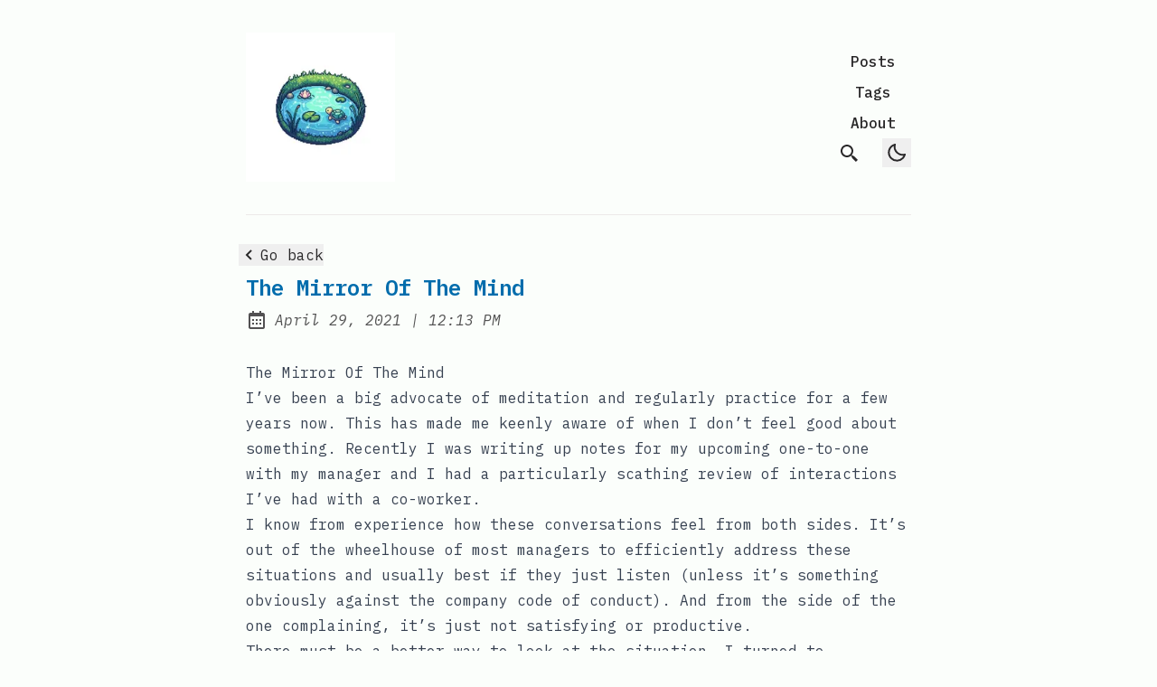

--- FILE ---
content_type: text/html; charset=utf-8
request_url: https://blog.reyan.me/posts/the-mirror-of-the-mind/
body_size: 7934
content:
<!DOCTYPE html><html lang="en"> <head><meta charset="UTF-8"><meta name="viewport" content="width=device-width"><link rel="icon" type="image/svg+xml" href="/favicon.svg"><link rel="canonical" href="https://blog.reyan.me/posts/the-mirror-of-the-mind/"><meta name="generator" content="Astro v5.12.1"><!-- General Meta Tags --><title>The Mirror Of The Mind</title><meta name="title" content="The Mirror Of The Mind"><meta name="description" content="The Mirror Of The Mind"><meta name="author" content="Daniel Uhl"><!-- Open Graph / Facebook --><meta property="og:title" content="The Mirror Of The Mind"><meta property="og:description" content="The Mirror Of The Mind"><meta property="og:url" content="https://blog.reyan.me/posts/the-mirror-of-the-mind/"><meta property="og:image" content="https://blog.reyan.me/The%20Mirror%20Of%20The%20Mind.svg"><!-- Twitter --><meta property="twitter:card" content="summary_large_image"><meta property="twitter:url" content="https://blog.reyan.me/posts/the-mirror-of-the-mind/"><meta property="twitter:title" content="The Mirror Of The Mind"><meta property="twitter:description" content="The Mirror Of The Mind"><meta property="twitter:image" content="https://blog.reyan.me/typing-turtle.jpeg"><!-- Google Font --><link rel="preconnect" href="https://fonts.googleapis.com"><link rel="preconnect" href="https://fonts.gstatic.com" crossorigin><link href="https://fonts.googleapis.com/css2?family=IBM+Plex+Mono:ital,wght@0,400;0,500;0,600;0,700;1,400;1,600&display=swap" rel="stylesheet"><script src="/toggle-theme.js"></script><link rel="stylesheet" href="/_astro/about.CcZq72vO.css">
<style>a[data-astro-cid-blwjyjpt]{position:relative;text-decoration-line:underline;text-decoration-style:dashed}a[data-astro-cid-blwjyjpt]:hover{top:-.125rem;--tw-text-opacity: 1;color:rgba(var(--color-accent),var(--tw-text-opacity, 1))}a[data-astro-cid-blwjyjpt]:focus-visible{padding:.25rem}a[data-astro-cid-blwjyjpt] svg[data-astro-cid-blwjyjpt]{margin-right:-1.25rem;height:1.5rem;width:1.5rem;--tw-scale-x: .95;--tw-scale-y: .95;transform:translate(var(--tw-translate-x),var(--tw-translate-y)) rotate(var(--tw-rotate)) skew(var(--tw-skew-x)) skewY(var(--tw-skew-y)) scaleX(var(--tw-scale-x)) scaleY(var(--tw-scale-y));--tw-text-opacity: 1;color:rgba(var(--color-text-base),var(--tw-text-opacity, 1));opacity:.8}.group[data-astro-cid-blwjyjpt]:hover a[data-astro-cid-blwjyjpt] svg[data-astro-cid-blwjyjpt]{fill:rgb(var(--color-accent))}
</style>
<link rel="stylesheet" href="/_astro/about.DIoQEMll.css">
<style>main[data-astro-cid-vj4tpspi]{margin-left:auto;margin-right:auto;width:100%;max-width:48rem;padding-left:1rem;padding-right:1rem;padding-bottom:3rem}.post-title[data-astro-cid-vj4tpspi]{font-size:1.5rem;line-height:2rem;font-weight:600;--tw-text-opacity: 1;color:rgba(var(--color-accent),var(--tw-text-opacity, 1))}.tags-container[data-astro-cid-vj4tpspi]{margin-top:2rem;margin-bottom:2rem}
.breadcrumb[data-astro-cid-ilhxcym7]{margin-left:auto;margin-right:auto;margin-top:2rem;margin-bottom:.25rem;width:100%;max-width:48rem;padding-left:1rem;padding-right:1rem}.breadcrumb[data-astro-cid-ilhxcym7] ul[data-astro-cid-ilhxcym7] li[data-astro-cid-ilhxcym7]{display:inline}.breadcrumb[data-astro-cid-ilhxcym7] ul[data-astro-cid-ilhxcym7] li[data-astro-cid-ilhxcym7] a[data-astro-cid-ilhxcym7]{text-transform:capitalize;opacity:.7}.breadcrumb[data-astro-cid-ilhxcym7] ul[data-astro-cid-ilhxcym7] li[data-astro-cid-ilhxcym7] span[data-astro-cid-ilhxcym7]{opacity:.7}.breadcrumb[data-astro-cid-ilhxcym7] ul[data-astro-cid-ilhxcym7] li[data-astro-cid-ilhxcym7]:not(:last-child) a[data-astro-cid-ilhxcym7]:hover{opacity:1}
#main-content[data-astro-cid-hsp6otuf]{margin-left:auto;margin-right:auto;width:100%;max-width:48rem;padding-left:1rem;padding-right:1rem;padding-bottom:3rem}#main-content[data-astro-cid-hsp6otuf] h1[data-astro-cid-hsp6otuf]{font-size:1.5rem;line-height:2rem;font-weight:600}@media (min-width: 640px){#main-content[data-astro-cid-hsp6otuf] h1[data-astro-cid-hsp6otuf]{font-size:1.875rem;line-height:2.25rem}}#main-content[data-astro-cid-hsp6otuf] p[data-astro-cid-hsp6otuf]{margin-top:.5rem;margin-bottom:1.5rem;font-style:italic}
.pagination-wrapper[data-astro-cid-eenky23y]{margin-top:auto;margin-bottom:2rem;display:flex;justify-content:center}.disabled[data-astro-cid-eenky23y]{pointer-events:none;-webkit-user-select:none;-moz-user-select:none;user-select:none;opacity:.5}.disabled[data-astro-cid-eenky23y]:hover{--tw-text-opacity: 1;color:rgba(var(--color-text-base),var(--tw-text-opacity, 1))}.group[data-astro-cid-eenky23y]:hover .disabled[data-astro-cid-eenky23y]{fill:rgb(var(--color-text-base))}.group[data-astro-cid-eenky23y]:hover .disabled-svg[data-astro-cid-eenky23y]{fill:rgb(var(--color-text-base))!important}
</style></head> <body>  <header data-astro-cid-3ef6ksr2> <a id="skip-to-content" href="#main-content" data-astro-cid-3ef6ksr2>Skip to content</a> <div class="nav-container" data-astro-cid-3ef6ksr2> <div class="top-nav-wrap" data-astro-cid-3ef6ksr2> <a href="/" class="logo" data-astro-cid-3ef6ksr2> <img src="/_astro/pixelated_pond.BJEAJQKb_1PT8GI.webp" alt="LL Logo" data-astro-cid-3ef6ksr2="true" loading="lazy" decoding="async" fetchpriority="auto" width="216" height="46"> </a> <nav id="nav-menu" data-astro-cid-3ef6ksr2> <button class="hamburger-menu focus-outline" aria-label="Open Menu" aria-expanded="false" aria-controls="menu-items" data-astro-cid-3ef6ksr2> <div class="icon-container flex" data-astro-cid-3ef6ksr2> <div id="first-line" data-astro-cid-3ef6ksr2></div> <div id="second-line" data-astro-cid-3ef6ksr2></div> <div id="third-line" data-astro-cid-3ef6ksr2></div> </div> </button> <ul id="menu-items" class="display-none sm:flex" data-astro-cid-3ef6ksr2> <li data-astro-cid-3ef6ksr2> <a href="/posts" class data-astro-cid-3ef6ksr2>
Posts
</a> </li> <li data-astro-cid-3ef6ksr2> <a href="/tags" class data-astro-cid-3ef6ksr2>
Tags
</a> </li> <li data-astro-cid-3ef6ksr2> <a href="/about" class data-astro-cid-3ef6ksr2>
About
</a> </li> <li data-astro-cid-3ef6ksr2> <a type="button" href="/search" tabindex="0" class="group focus-outline p-3 sm:p-1 " aria-label="search" title="Search" aria-disabled="false" data-astro-cid-5eunqzkt> <svg xmlns="http://www.w3.org/2000/svg" class="scale-125 sm:scale-100" data-astro-cid-3ef6ksr2><path d="M19.023 16.977a35.13 35.13 0 0 1-1.367-1.384c-.372-.378-.596-.653-.596-.653l-2.8-1.337A6.962 6.962 0 0 0 16 9c0-3.859-3.14-7-7-7S2 5.141 2 9s3.14 7 7 7c1.763 0 3.37-.66 4.603-1.739l1.337 2.8s.275.224.653.596c.387.363.896.854 1.384 1.367l1.358 1.392.604.646 2.121-2.121-.646-.604c-.379-.372-.885-.866-1.391-1.36zM9 14c-2.757 0-5-2.243-5-5s2.243-5 5-5 5 2.243 5 5-2.243 5-5 5z" data-astro-cid-3ef6ksr2></path> </svg> </a>  </li> <li data-astro-cid-3ef6ksr2> <button id="theme-btn" class="focus-outline" title="Toggles light & dark" aria-label="auto" aria-live="polite" data-astro-cid-3ef6ksr2> <svg xmlns="http://www.w3.org/2000/svg" id="moon-svg" data-astro-cid-3ef6ksr2> <path d="M20.742 13.045a8.088 8.088 0 0 1-2.077.271c-2.135 0-4.14-.83-5.646-2.336a8.025 8.025 0 0 1-2.064-7.723A1 1 0 0 0 9.73 2.034a10.014 10.014 0 0 0-4.489 2.582c-3.898 3.898-3.898 10.243 0 14.143a9.937 9.937 0 0 0 7.072 2.93 9.93 9.93 0 0 0 7.07-2.929 10.007 10.007 0 0 0 2.583-4.491 1.001 1.001 0 0 0-1.224-1.224zm-2.772 4.301a7.947 7.947 0 0 1-5.656 2.343 7.953 7.953 0 0 1-5.658-2.344c-3.118-3.119-3.118-8.195 0-11.314a7.923 7.923 0 0 1 2.06-1.483 10.027 10.027 0 0 0 2.89 7.848 9.972 9.972 0 0 0 7.848 2.891 8.036 8.036 0 0 1-1.484 2.059z" data-astro-cid-3ef6ksr2></path> </svg> <svg xmlns="http://www.w3.org/2000/svg" id="sun-svg" data-astro-cid-3ef6ksr2> <path d="M6.993 12c0 2.761 2.246 5.007 5.007 5.007s5.007-2.246 5.007-5.007S14.761 6.993 12 6.993 6.993 9.239 6.993 12zM12 8.993c1.658 0 3.007 1.349 3.007 3.007S13.658 15.007 12 15.007 8.993 13.658 8.993 12 10.342 8.993 12 8.993zM10.998 19h2v3h-2zm0-17h2v3h-2zm-9 9h3v2h-3zm17 0h3v2h-3zM4.219 18.363l2.12-2.122 1.415 1.414-2.12 2.122zM16.24 6.344l2.122-2.122 1.414 1.414-2.122 2.122zM6.342 7.759 4.22 5.637l1.415-1.414 2.12 2.122zm13.434 10.605-1.414 1.414-2.122-2.122 1.414-1.414z" data-astro-cid-3ef6ksr2></path> </svg> </button> </li> </ul> </nav> </div> </div> <div class="max-w-3xl mx-auto px-4"> <hr class="border-skin-line" aria-hidden="true"> </div> </header>  <script type="module">const e=document.querySelector(".hamburger-menu"),n=document.querySelector("#menu-items")?.classList,t=document.querySelector(".icon-container")?.classList,o=document.querySelector("#first-line")?.classList,a=document.querySelector("#second-line ")?.classList,s=document.querySelector("#third-line")?.classList;e?.addEventListener("click",function(){e?.getAttribute("aria-expanded")==="false"?(e?.setAttribute("aria-expanded","true"),e?.setAttribute("aria-label","Close Menu"),n?.remove("display-none"),t?.remove("flex"),t?.add("relative"),o?.add("rotate-45","absolute","bottom-1/2"),s?.add("display-none"),a?.add("!w-full","-rotate-45","absolute","bottom-1/2")):(e?.setAttribute("aria-expanded","false"),e?.setAttribute("aria-label","Open Menu"),n?.add("display-none"),t?.add("flex"),t?.remove("relative"),o?.remove("rotate-45","absolute","bottom-1/2"),s?.remove("display-none"),a?.remove("!w-full","-rotate-45","absolute","bottom-1/2"))});</script> <div class="mx-auto flex w-full max-w-3xl justify-start px-2" data-astro-cid-vj4tpspi> <button class="focus-outline mt-8 mb-2 flex hover:opacity-75" onclick="history.back()" data-astro-cid-vj4tpspi> <svg xmlns="http://www.w3.org/2000/svg" data-astro-cid-vj4tpspi><path d="M13.293 6.293 7.586 12l5.707 5.707 1.414-1.414L10.414 12l4.293-4.293z" data-astro-cid-vj4tpspi></path> </svg><span data-astro-cid-vj4tpspi>Go back</span> </button> </div> <main id="main-content" data-astro-cid-vj4tpspi> <h1 class="post-title" data-astro-cid-vj4tpspi>The Mirror Of The Mind</h1> <div class="flex items-center space-x-2 opacity-80 my-2"><svg xmlns="http://www.w3.org/2000/svg" class="scale-100 inline-block h-6 w-6 fill-skin-base" aria-hidden="true"><path d="M7 11h2v2H7zm0 4h2v2H7zm4-4h2v2h-2zm0 4h2v2h-2zm4-4h2v2h-2zm0 4h2v2h-2z"></path><path d="M5 22h14c1.103 0 2-.897 2-2V6c0-1.103-.897-2-2-2h-2V2h-2v2H9V2H7v2H5c-1.103 0-2 .897-2 2v14c0 1.103.897 2 2 2zM19 8l.001 12H5V8h14z"></path></svg><span class="sr-only">Posted on:</span><span class="italic text-base">April 29, 2021<span aria-hidden="true"> | </span><span class="sr-only"> at </span>12:13 PM</span></div> <article id="article" role="article" class="prose mx-auto mt-8 max-w-3xl" data-astro-cid-vj4tpspi> <h1 id="the-mirror-of-the-mind">The Mirror Of The Mind</h1>
<p>I’ve been a big advocate of meditation and regularly practice for a few years now. This has made me
keenly aware of when I don’t feel good about something. Recently I was writing up notes for my
upcoming one-to-one with my manager and I had a particularly scathing review of interactions I’ve
had with a co-worker.</p>
<p>I know from experience how these conversations feel from both sides. It’s out of the wheelhouse of
most managers to efficiently address these situations and usually best if they just listen (unless
it’s something obviously against the company code of conduct). And from the side of the one
complaining, it’s just not satisfying or productive.</p>
<p>There must be a better way to look at the situation. I turned to meditation and began to sort
through my feelings and the objective raw data with a focus on what’s best for the company and my
team.</p>
<h2 id="experience-is-a-mirror-of-the-mind">Experience is a mirror of the mind</h2>
<p>Meditation and science teaches us that the world and the self are one and all of experience is
constructed by the brain. Not that there isn’t a real world out there, but we experience the world
with human senses and human brains which construct our reality the best it can. I can’t under
emphasize that this is true for everything. You’re looking at a screen right now. What you’re really
seeing is part physics of the natural world and part reflection of your mind. Even the meaning and
context you draw from the lines and dots making up this text are fully created by your subconscious.</p>
<p>While we can’t pick what emotions are tied to which experiences, by understanding that negative
feelings are constructed and not necessarily inherent to the outside world, we can start to reflect
and double check our subconscious assumptions. Once you become aware of the game you’re able to
remove yourself from it. Over the long term, this can help fine-tune our reactions to certain
situations or remove the reactionary reflex altogether.</p>
<h2 id="keep-calm-and-reflect">Keep Calm and Reflect</h2>
<p>After separating the emotion and deconstructing my recollection of the experience with my coworker,
I was able to see a larger strategic team issue that could be addressed. I validated my thoughts
with others on the team and by the time I got to my 1:1 with my manager he was already addressing
the issue.</p>
<p>This may not be the best strategy for every situation, but I’ve rarely found a time when slowing
down, reflecting, and gaining perspective and clarity didn’t vastly accelerate a satisfying
solution.</p> </article> <ul class="tags-container" data-astro-cid-vj4tpspi> <li class="inline-block my-1 underline-offset-4" data-astro-cid-blwjyjpt> <a href="/tags/philosophy" class="text-sm pr-2 group" data-astro-cid-blwjyjpt> <svg xmlns="http://www.w3.org/2000/svg" class=" scale-75" data-astro-cid-blwjyjpt><path d="M16.018 3.815 15.232 8h-4.966l.716-3.815-1.964-.37L8.232 8H4v2h3.857l-.751 4H3v2h3.731l-.714 3.805 1.965.369L8.766 16h4.966l-.714 3.805 1.965.369.783-4.174H20v-2h-3.859l.751-4H21V8h-3.733l.716-3.815-1.965-.37zM14.106 14H9.141l.751-4h4.966l-.752 4z" data-astro-cid-blwjyjpt></path> </svg>
&nbsp;<span data-astro-cid-blwjyjpt>philosophy</span> </a> </li>  </ul> </main> <footer class="mt-auto" data-astro-cid-sz7xmlte> <div class="max-w-3xl mx-auto px-0"> <hr class="border-skin-line" aria-hidden="true"> </div> <div class="footer-wrapper" data-astro-cid-sz7xmlte> <div class="social-icons flex" data-astro-cid-upu6fzxr> <a type="button" href="https://github.com/danieluhl/astro-blog" tabindex="0" class="group link-button" title=" The Pixelated Pond on Github" aria-disabled="false" data-astro-cid-5eunqzkt> <svg
    xmlns="http://www.w3.org/2000/svg"
    class="icon-tabler"
    stroke-linecap="round"
    stroke-linejoin="round"
  >
    <path stroke="none" d="M0 0h24v24H0z" fill="none"></path>
    <path
      d="M9 19c-4.3 1.4 -4.3 -2.5 -6 -3m12 5v-3.5c0 -1 .1 -1.4 -.5 -2c2.8 -.3 5.5 -1.4 5.5 -6a4.6 4.6 0 0 0 -1.3 -3.2a4.2 4.2 0 0 0 -.1 -3.2s-1.1 -.3 -3.5 1.3a12.3 12.3 0 0 0 -6.2 0c-2.4 -1.6 -3.5 -1.3 -3.5 -1.3a4.2 4.2 0 0 0 -.1 3.2a4.6 4.6 0 0 0 -1.3 3.2c0 4.6 2.7 5.7 5.5 6c-.6 .6 -.6 1.2 -.5 2v3.5"
    ></path>
  </svg> </a> <a type="button" href="https://dev.to/danieluhl" tabindex="0" class="group link-button" title=" The Pixelated Pond on Dev.to" aria-disabled="false" data-astro-cid-5eunqzkt> <svg xmlns="http://www.w3.org/2000/svg" xmlns:xlink="http://www.w3.org/1999/xlink" viewBox="0 0 235 234" version="1.1" class="rainbow-logo" preserveAspectRatio="xMinYMin meet">
  <g id="Page-1" stroke="none" stroke-width="1" fill="none" fill-rule="evenodd">
    <g id="80K">
      <polygon id="Shape" fill="#88AEDC" points="234.04 175.67 158.35 233.95 205.53 233.95 234.04 212"/>
      <polygon id="Shape" points="234.04 140.06 112.11 233.95 112.13 233.95 234.04 140.08"/>
      <polygon id="Shape" points="133.25 0.95 0.04 103.51 0.04 103.53 133.27 0.95"/>
      <polygon id="Shape" fill="#F58F8E" fill-rule="nonzero" points="0.04 0.95 0.04 31.11 39.21 0.95"/>
      <polygon id="Shape" fill="#FEE18A" fill-rule="nonzero" points="39.21 0.95 0.04 31.11 0.04 67.01 85.84 0.95"/>
      <polygon id="Shape" fill="#F3F095" fill-rule="nonzero" points="85.84 0.95 0.04 67.01 0.04 103.51 133.25 0.95"/>
      <polygon id="Shape" fill="#55C1AE" fill-rule="nonzero" points="133.27 0.95 0.04 103.53 0.04 139.12 179.49 0.95"/>
      <polygon id="Shape" fill="#F7B3CE" fill-rule="nonzero" points="234.04 0.95 226.67 0.95 0.04 175.45 0.04 211.38 234.04 31.2"/>
      <polygon id="Shape" fill="#88AEDC" fill-rule="nonzero" points="179.49 0.95 0.04 139.12 0.04 175.45 226.67 0.95"/>
      <polygon id="Shape" fill="#F58F8E" fill-rule="nonzero" points="234.04 31.2 0.04 211.38 0.04 233.95 18.07 233.95 234.04 67.65"/>
      <polygon id="Shape" fill="#FEE18A" fill-rule="nonzero" points="234.04 67.65 18.07 233.95 64.7 233.95 234.04 103.56"/>
      <polygon id="Shape" fill="#F3F095" fill-rule="nonzero" points="234.04 103.56 64.7 233.95 112.11 233.95 234.04 140.06"/>
      <polygon id="Shape" fill="#55C1AE" fill-rule="nonzero" points="234.04 140.08 112.13 233.95 158.35 233.95 234.04 175.67"/>
      <polygon id="Shape" fill="#F7B3CE" fill-rule="nonzero" points="234.04 212 205.53 233.95 234.04 233.95"/>
      <g id="Group" transform="translate(37.000000, 77.000000)" fill="#FFFFFF">
        <path d="M28.2371517,0.75 C32.7510836,1.7 36.0111455,3.55 39.371517,7.05 C42.4309598,10.25 44.3368421,13.9 45.1393189,18 C45.7913313,21.45 45.7913313,58.55 45.1393189,62.05 C43.4340557,71.15 35.6600619,78.25 26.0303406,79.5 C24.0241486,79.75 17.3034056,80 11.1845201,80 L-7.10542736e-15,80 L-7.10542736e-15,1.42108547e-14 L12.4383901,1.42108547e-14 C21.2656347,1.42108547e-14 25.7795666,0.2 28.2371517,0.75 Z M14.5448916,40 L14.5448916,65.6 L19.7108359,65.4 C24.174613,65.25 25.1275542,65.05 27.1337461,63.9 C31.0458204,61.6 31.0959752,61.45 31.0959752,39.7 C31.0959752,18.5 31.0959752,18.5 27.4346749,16.1 C25.6291022,14.9 24.8767802,14.75 19.9616099,14.55 L14.5448916,14.4 L14.5448916,40 Z" id="Combined-Shape"/>
        <path d="M93.7894737,7.25 L93.7894737,14.5 L68.2105263,14.5 L68.2105263,32.5 L83.7585139,32.5 L83.7585139,47 L68.2105263,47 L68.3108359,56.1 L68.4613003,65.25 L81.1504644,65.4 L93.7894737,65.5 L93.7894737,80 L78.993808,80 C62.5430341,80 59.9851393,79.7 57.3770898,77.4 C53.7157895,74.2 53.9164087,76.25 53.7659443,41.1 C53.6656347,19.2 53.8160991,8.85 54.1671827,7.45 C54.8693498,4.85 57.828483,1.65 60.4365325,0.75 C61.9913313,0.2 65.9034056,0.05 78.1411765,4.26325641e-14 L93.7894737,4.26325641e-14 L93.7894737,7.25 Z" id="Path"/>
        <path d="M125.437152,28.1 C129.148607,42.35 132.258204,53.7 132.358514,53.35 C132.508978,53 135.668731,40.95 139.430341,26.5 L146.301548,0.25 L154.125697,0.1 C160.043963,7.10542736e-15 162,0.15 162,0.6 C162,1.05 144.64644,66.8 143.643344,70.1 C142.941176,72.4 139.179567,77.1 137.073065,78.35 C134.414861,79.85 130.502786,80.1 128.095356,78.85 C125.9387,77.75 123.079876,74.45 121.625387,71.35 C120.722601,69.45 105.97709,15.35 102.566563,1.35 L102.21548,0 L110.039628,0 C117.713313,0 117.913932,0 118.31517,1.1 C118.515789,1.75 121.725697,13.9 125.437152,28.1 Z" id="Path"/>
      </g>
    </g>
  </g>
</svg> </a> <a type="button" href="https://www.linkedin.com/in/danieluhl/" tabindex="0" class="group link-button" title="The Pixelated Pond on LinkedIn" aria-disabled="false" data-astro-cid-5eunqzkt> <svg
    xmlns="http://www.w3.org/2000/svg"
    class="icon-tabler"
    stroke-linecap="round"
    stroke-linejoin="round"
  >
    <path stroke="none" d="M0 0h24v24H0z" fill="none"></path>
    <rect x="4" y="4" width="16" height="16" rx="2"></rect>
    <line x1="8" y1="11" x2="8" y2="16"></line>
    <line x1="8" y1="8" x2="8" y2="8.01"></line>
    <line x1="12" y1="16" x2="12" y2="11"></line>
    <path d="M16 16v-3a2 2 0 0 0 -4 0"></path>
  </svg> </a> <a type="button" href="mailto:danielruhl@gmail.com" tabindex="0" class="group link-button" title="Send an email to The Pixelated Pond" aria-disabled="false" data-astro-cid-5eunqzkt> <svg
      xmlns="http://www.w3.org/2000/svg"
      class="icon-tabler"
      stroke-linecap="round"
      stroke-linejoin="round"
    >
      <path stroke="none" d="M0 0h24v24H0z" fill="none"></path>
      <rect x="3" y="5" width="18" height="14" rx="2"></rect>
      <polyline points="3 7 12 13 21 7"></polyline>
    </svg> </a> <a type="button" href="https://twitter.com/danieluhl" tabindex="0" class="group link-button" title="The Pixelated Pond on Twitter" aria-disabled="false" data-astro-cid-5eunqzkt> <svg
      xmlns="http://www.w3.org/2000/svg"
      class="icon-tabler"
      stroke-linecap="round"
      stroke-linejoin="round"
    >
      <path stroke="none" d="M0 0h24v24H0z" fill="none"></path>
      <path d="M22 4.01c-1 .49 -1.98 .689 -3 .99c-1.121 -1.265 -2.783 -1.335 -4.38 -.737s-2.643 2.06 -2.62 3.737v1c-3.245 .083 -6.135 -1.395 -8 -4c0 0 -4.182 7.433 4 11c-1.872 1.247 -3.739 2.088 -6 2c3.308 1.803 6.913 2.423 10.034 1.517c3.58 -1.04 6.522 -3.723 7.651 -7.742a13.84 13.84 0 0 0 .497 -3.753c-.002 -.249 1.51 -2.772 1.818 -4.013z"></path>
    </svg> </a> <a type="button" href="https://www.twitch.tv/typing_turtle" tabindex="0" class="group link-button" title="The Pixelated Pond on Twitch" aria-disabled="false" data-astro-cid-5eunqzkt> <svg
      xmlns="http://www.w3.org/2000/svg"
      class="icon-tabler"
      stroke-linecap="round"
      stroke-linejoin="round"
    >
      <path d="M21 2H3v16h5v4l4-4h5l4-4V2zm-10 9V7m5 4V7"></path>
    </svg> </a> <a type="button" href="https://www.youtube.com/@typingturtle5155/featured" tabindex="0" class="group link-button" title="The Pixelated Pond on YouTube" aria-disabled="false" data-astro-cid-5eunqzkt> <svg
      xmlns="http://www.w3.org/2000/svg"
      class="icon-tabler"
      stroke-linecap="round"
      stroke-linejoin="round"
    >
      <path d="M22.54 6.42a2.78 2.78 0 0 0-1.94-2C18.88 4 12 4 12 4s-6.88 0-8.6.46a2.78 2.78 0 0 0-1.94 2A29 29 0 0 0 1 11.75a29 29 0 0 0 .46 5.33A2.78 2.78 0 0 0 3.4 19c1.72.46 8.6.46 8.6.46s6.88 0 8.6-.46a2.78 2.78 0 0 0 1.94-2 29 29 0 0 0 .46-5.25 29 29 0 0 0-.46-5.33z"></path>
      <polygon points="9.75 15.02 15.5 11.75 9.75 8.48 9.75 15.02"></polygon>
    </svg> </a> <a type="button" href="https://podcasts.apple.com/gb/podcast/luculent-lollygag/id1608573971" tabindex="0" class="group link-button" title="listen to the The Pixelated Pond Podcast" aria-disabled="false" data-astro-cid-5eunqzkt> <svg xmlns="http://www.w3.org/2000/svg" width="48" height="48" viewBox="0 0 48 48"><path d="M36 44.763V42c0-1.431-.294-2.781-.75-4.053C39.333 34.65 42 29.661 42 24c0-9.939-8.061-18-18-18S6 14.061 6 24c0 5.661 2.667 10.65 6.75 13.947C12.294 39.219 12 40.569 12 42v2.763C4.833 40.611 0 32.877 0 24 0 10.746 10.746 0 24 0s24 10.746 24 24c0 8.877-4.833 16.611-12 20.763zM24 9c8.286 0 15 6.714 15 15 0 4.482-2.004 8.457-5.118 11.205-1.164-1.686-2.763-3.027-4.614-3.936C31.521 29.631 33 26.997 33 24c0-4.971-4.029-9-9-9s-9 4.029-9 9c0 2.997 1.479 5.631 3.732 7.269-1.851.912-3.45 2.25-4.614 3.936C11.004 32.457 9 28.482 9 24c0-8.286 6.714-15 15-15zm-6 15c0-3.312 2.688-6 6-6s6 2.688 6 6-2.688 6-6 6-6-2.688-6-6zm6 9a9 9 0 0 1 9 9v6H15v-6a9 9 0 0 1 9-9z"/></svg> </a>  </div>  <div class="copyright-wrapper" data-astro-cid-sz7xmlte> <span data-astro-cid-sz7xmlte>Copyright &#169; 2025</span> <span class="separator" data-astro-cid-sz7xmlte>&nbsp;|&nbsp;</span> <span data-astro-cid-sz7xmlte>All rights reserved.</span> </div> </div> </footer>   </body></html> 